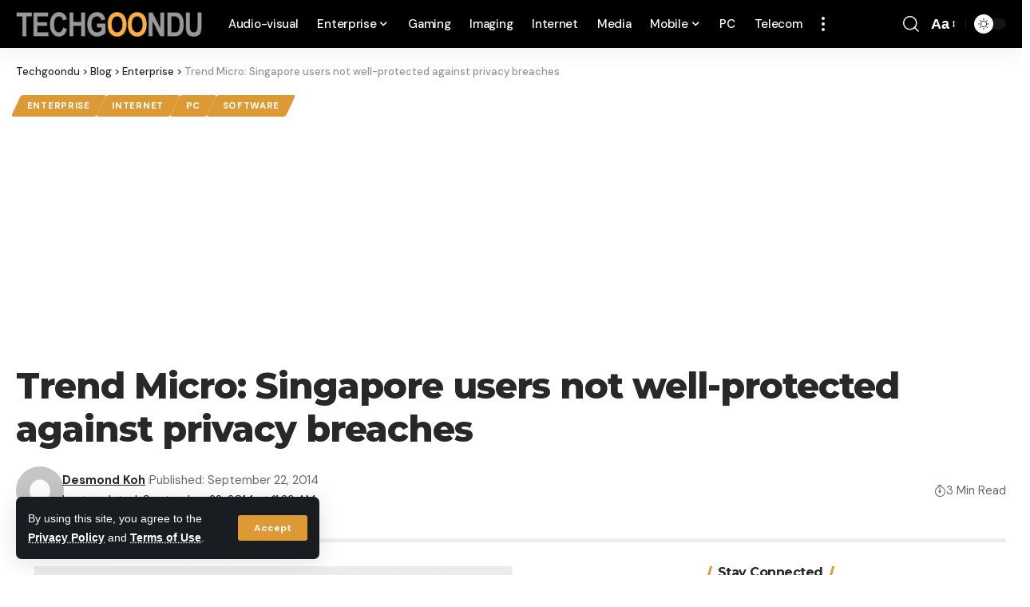

--- FILE ---
content_type: text/html; charset=utf-8
request_url: https://www.google.com/recaptcha/api2/aframe
body_size: 266
content:
<!DOCTYPE HTML><html><head><meta http-equiv="content-type" content="text/html; charset=UTF-8"></head><body><script nonce="bJye7Fr36uI6PCN_htQwXg">/** Anti-fraud and anti-abuse applications only. See google.com/recaptcha */ try{var clients={'sodar':'https://pagead2.googlesyndication.com/pagead/sodar?'};window.addEventListener("message",function(a){try{if(a.source===window.parent){var b=JSON.parse(a.data);var c=clients[b['id']];if(c){var d=document.createElement('img');d.src=c+b['params']+'&rc='+(localStorage.getItem("rc::a")?sessionStorage.getItem("rc::b"):"");window.document.body.appendChild(d);sessionStorage.setItem("rc::e",parseInt(sessionStorage.getItem("rc::e")||0)+1);localStorage.setItem("rc::h",'1768896973037');}}}catch(b){}});window.parent.postMessage("_grecaptcha_ready", "*");}catch(b){}</script></body></html>

--- FILE ---
content_type: application/javascript; charset=utf-8
request_url: https://fundingchoicesmessages.google.com/f/AGSKWxXOr-7trlsjgWt7Alzu3-f_OWRLQYpg7LNUwdTBLGls5RG07Scvr9pwrsGl39Lwq8aPd8UL8Kq3j-KJFQGel-_3swiE01ENiXbiXg6NFRWH2RCxM33PZK9ZXKuj7vzfw-Ctx_e-Rj_W4i-e43m0LaOO3uoCF67ZwI-CoY2f-Bo1FjwjDes6ueCP17Y=/_/adoverride.-adchain./adengage3./ads1./adblockr.
body_size: -1291
content:
window['d79352b8-5a20-4fa0-a10f-39d18e2e6a23'] = true;